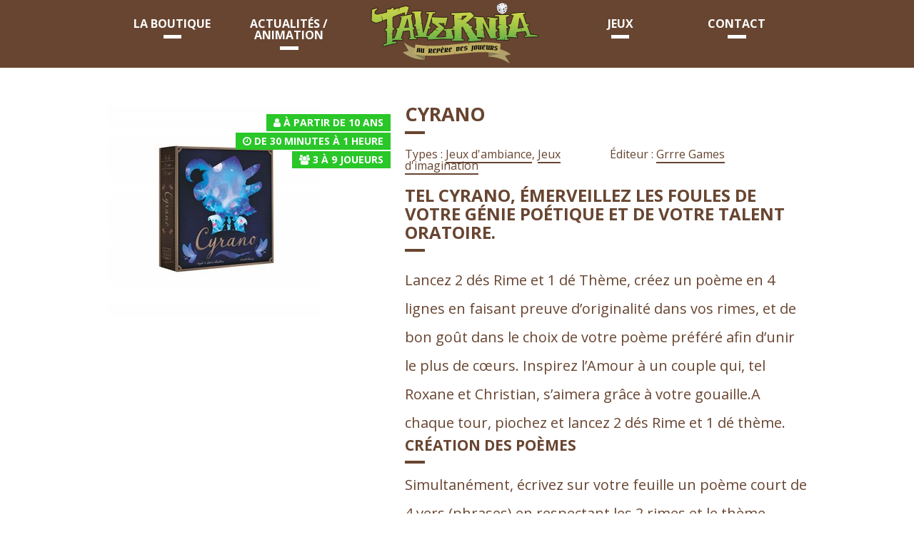

--- FILE ---
content_type: text/html; charset=UTF-8
request_url: https://tavernia.fr/jeu/cyrano/
body_size: 6714
content:
<!DOCTYPE html>
<!--[if lt IE 7]> <html class="no-js lt-ie9 lt-ie8 lt-ie7" lang="fr-FR"> <![endif]-->
<!--[if IE 7]>    <html class="no-js lt-ie9 lt-ie8" lang="fr-FR"> <![endif]-->
<!--[if IE 8]>    <html class="no-js lt-ie9" lang="fr-FR"> <![endif]-->
<!--[if gt IE 8]><!--> <html class="no-js" lang="fr-FR"> <!--<![endif]-->
<head>
	<meta charset="UTF-8">
    <title>Cyrano - Tavernia</title>
	<meta name='robots' content='index, follow, max-image-preview:large, max-snippet:-1, max-video-preview:-1' />

	<!-- This site is optimized with the Yoast SEO plugin v26.8 - https://yoast.com/product/yoast-seo-wordpress/ -->
	<link rel="canonical" href="https://tavernia.fr/jeu/cyrano/" />
	<meta property="og:locale" content="fr_FR" />
	<meta property="og:type" content="article" />
	<meta property="og:title" content="Cyrano - Tavernia" />
	<meta property="og:description" content="Tel Cyrano, émerveillez les foules de votre génie poétique et de votre talent oratoire. Lancez 2 dés Rime et 1 dé Thème, créez un poème en 4 lignes en faisant preuve d&rsquo;originalité dans vos rimes, et de bon goût dans le choix de votre poème préféré afin d&rsquo;unir le plus de cœurs. Inspirez l&rsquo;Amour à [&hellip;]" />
	<meta property="og:url" content="https://tavernia.fr/jeu/cyrano/" />
	<meta property="og:site_name" content="Tavernia" />
	<meta property="article:modified_time" content="2022-03-23T09:00:34+00:00" />
	<meta property="og:image" content="https://tavernia.fr/wp-content/uploads/2022/03/cyrano.jpg" />
	<meta property="og:image:width" content="300" />
	<meta property="og:image:height" content="300" />
	<meta property="og:image:type" content="image/jpeg" />
	<meta name="twitter:card" content="summary_large_image" />
	<meta name="twitter:label1" content="Durée de lecture estimée" />
	<meta name="twitter:data1" content="2 minutes" />
	<script type="application/ld+json" class="yoast-schema-graph">{"@context":"https://schema.org","@graph":[{"@type":"WebPage","@id":"https://tavernia.fr/jeu/cyrano/","url":"https://tavernia.fr/jeu/cyrano/","name":"Cyrano - Tavernia","isPartOf":{"@id":"https://tavernia.fr/#website"},"primaryImageOfPage":{"@id":"https://tavernia.fr/jeu/cyrano/#primaryimage"},"image":{"@id":"https://tavernia.fr/jeu/cyrano/#primaryimage"},"thumbnailUrl":"https://tavernia.fr/wp-content/uploads/2022/03/cyrano.jpg","datePublished":"2017-01-27T08:58:40+00:00","dateModified":"2022-03-23T09:00:34+00:00","breadcrumb":{"@id":"https://tavernia.fr/jeu/cyrano/#breadcrumb"},"inLanguage":"fr-FR","potentialAction":[{"@type":"ReadAction","target":["https://tavernia.fr/jeu/cyrano/"]}]},{"@type":"ImageObject","inLanguage":"fr-FR","@id":"https://tavernia.fr/jeu/cyrano/#primaryimage","url":"https://tavernia.fr/wp-content/uploads/2022/03/cyrano.jpg","contentUrl":"https://tavernia.fr/wp-content/uploads/2022/03/cyrano.jpg","width":300,"height":300},{"@type":"BreadcrumbList","@id":"https://tavernia.fr/jeu/cyrano/#breadcrumb","itemListElement":[{"@type":"ListItem","position":1,"name":"Accueil","item":"https://tavernia.fr/"},{"@type":"ListItem","position":2,"name":"Jeux","item":"https://tavernia.fr/jeu/"},{"@type":"ListItem","position":3,"name":"Cyrano"}]},{"@type":"WebSite","@id":"https://tavernia.fr/#website","url":"https://tavernia.fr/","name":"Tavernia","description":"Boutique ludique à Verdun","potentialAction":[{"@type":"SearchAction","target":{"@type":"EntryPoint","urlTemplate":"https://tavernia.fr/?s={search_term_string}"},"query-input":{"@type":"PropertyValueSpecification","valueRequired":true,"valueName":"search_term_string"}}],"inLanguage":"fr-FR"}]}</script>
	<!-- / Yoast SEO plugin. -->


<link rel='dns-prefetch' href='//maps.googleapis.com' />
<link rel='dns-prefetch' href='//fonts.googleapis.com' />
<style id='wp-img-auto-sizes-contain-inline-css' type='text/css'>
img:is([sizes=auto i],[sizes^="auto," i]){contain-intrinsic-size:3000px 1500px}
/*# sourceURL=wp-img-auto-sizes-contain-inline-css */
</style>
<style id='wp-block-library-inline-css' type='text/css'>
:root{--wp-block-synced-color:#7a00df;--wp-block-synced-color--rgb:122,0,223;--wp-bound-block-color:var(--wp-block-synced-color);--wp-editor-canvas-background:#ddd;--wp-admin-theme-color:#007cba;--wp-admin-theme-color--rgb:0,124,186;--wp-admin-theme-color-darker-10:#006ba1;--wp-admin-theme-color-darker-10--rgb:0,107,160.5;--wp-admin-theme-color-darker-20:#005a87;--wp-admin-theme-color-darker-20--rgb:0,90,135;--wp-admin-border-width-focus:2px}@media (min-resolution:192dpi){:root{--wp-admin-border-width-focus:1.5px}}.wp-element-button{cursor:pointer}:root .has-very-light-gray-background-color{background-color:#eee}:root .has-very-dark-gray-background-color{background-color:#313131}:root .has-very-light-gray-color{color:#eee}:root .has-very-dark-gray-color{color:#313131}:root .has-vivid-green-cyan-to-vivid-cyan-blue-gradient-background{background:linear-gradient(135deg,#00d084,#0693e3)}:root .has-purple-crush-gradient-background{background:linear-gradient(135deg,#34e2e4,#4721fb 50%,#ab1dfe)}:root .has-hazy-dawn-gradient-background{background:linear-gradient(135deg,#faaca8,#dad0ec)}:root .has-subdued-olive-gradient-background{background:linear-gradient(135deg,#fafae1,#67a671)}:root .has-atomic-cream-gradient-background{background:linear-gradient(135deg,#fdd79a,#004a59)}:root .has-nightshade-gradient-background{background:linear-gradient(135deg,#330968,#31cdcf)}:root .has-midnight-gradient-background{background:linear-gradient(135deg,#020381,#2874fc)}:root{--wp--preset--font-size--normal:16px;--wp--preset--font-size--huge:42px}.has-regular-font-size{font-size:1em}.has-larger-font-size{font-size:2.625em}.has-normal-font-size{font-size:var(--wp--preset--font-size--normal)}.has-huge-font-size{font-size:var(--wp--preset--font-size--huge)}.has-text-align-center{text-align:center}.has-text-align-left{text-align:left}.has-text-align-right{text-align:right}.has-fit-text{white-space:nowrap!important}#end-resizable-editor-section{display:none}.aligncenter{clear:both}.items-justified-left{justify-content:flex-start}.items-justified-center{justify-content:center}.items-justified-right{justify-content:flex-end}.items-justified-space-between{justify-content:space-between}.screen-reader-text{border:0;clip-path:inset(50%);height:1px;margin:-1px;overflow:hidden;padding:0;position:absolute;width:1px;word-wrap:normal!important}.screen-reader-text:focus{background-color:#ddd;clip-path:none;color:#444;display:block;font-size:1em;height:auto;left:5px;line-height:normal;padding:15px 23px 14px;text-decoration:none;top:5px;width:auto;z-index:100000}html :where(.has-border-color){border-style:solid}html :where([style*=border-top-color]){border-top-style:solid}html :where([style*=border-right-color]){border-right-style:solid}html :where([style*=border-bottom-color]){border-bottom-style:solid}html :where([style*=border-left-color]){border-left-style:solid}html :where([style*=border-width]){border-style:solid}html :where([style*=border-top-width]){border-top-style:solid}html :where([style*=border-right-width]){border-right-style:solid}html :where([style*=border-bottom-width]){border-bottom-style:solid}html :where([style*=border-left-width]){border-left-style:solid}html :where(img[class*=wp-image-]){height:auto;max-width:100%}:where(figure){margin:0 0 1em}html :where(.is-position-sticky){--wp-admin--admin-bar--position-offset:var(--wp-admin--admin-bar--height,0px)}@media screen and (max-width:600px){html :where(.is-position-sticky){--wp-admin--admin-bar--position-offset:0px}}

/*# sourceURL=wp-block-library-inline-css */
</style><style id='global-styles-inline-css' type='text/css'>
:root{--wp--preset--aspect-ratio--square: 1;--wp--preset--aspect-ratio--4-3: 4/3;--wp--preset--aspect-ratio--3-4: 3/4;--wp--preset--aspect-ratio--3-2: 3/2;--wp--preset--aspect-ratio--2-3: 2/3;--wp--preset--aspect-ratio--16-9: 16/9;--wp--preset--aspect-ratio--9-16: 9/16;--wp--preset--color--black: #000000;--wp--preset--color--cyan-bluish-gray: #abb8c3;--wp--preset--color--white: #ffffff;--wp--preset--color--pale-pink: #f78da7;--wp--preset--color--vivid-red: #cf2e2e;--wp--preset--color--luminous-vivid-orange: #ff6900;--wp--preset--color--luminous-vivid-amber: #fcb900;--wp--preset--color--light-green-cyan: #7bdcb5;--wp--preset--color--vivid-green-cyan: #00d084;--wp--preset--color--pale-cyan-blue: #8ed1fc;--wp--preset--color--vivid-cyan-blue: #0693e3;--wp--preset--color--vivid-purple: #9b51e0;--wp--preset--gradient--vivid-cyan-blue-to-vivid-purple: linear-gradient(135deg,rgb(6,147,227) 0%,rgb(155,81,224) 100%);--wp--preset--gradient--light-green-cyan-to-vivid-green-cyan: linear-gradient(135deg,rgb(122,220,180) 0%,rgb(0,208,130) 100%);--wp--preset--gradient--luminous-vivid-amber-to-luminous-vivid-orange: linear-gradient(135deg,rgb(252,185,0) 0%,rgb(255,105,0) 100%);--wp--preset--gradient--luminous-vivid-orange-to-vivid-red: linear-gradient(135deg,rgb(255,105,0) 0%,rgb(207,46,46) 100%);--wp--preset--gradient--very-light-gray-to-cyan-bluish-gray: linear-gradient(135deg,rgb(238,238,238) 0%,rgb(169,184,195) 100%);--wp--preset--gradient--cool-to-warm-spectrum: linear-gradient(135deg,rgb(74,234,220) 0%,rgb(151,120,209) 20%,rgb(207,42,186) 40%,rgb(238,44,130) 60%,rgb(251,105,98) 80%,rgb(254,248,76) 100%);--wp--preset--gradient--blush-light-purple: linear-gradient(135deg,rgb(255,206,236) 0%,rgb(152,150,240) 100%);--wp--preset--gradient--blush-bordeaux: linear-gradient(135deg,rgb(254,205,165) 0%,rgb(254,45,45) 50%,rgb(107,0,62) 100%);--wp--preset--gradient--luminous-dusk: linear-gradient(135deg,rgb(255,203,112) 0%,rgb(199,81,192) 50%,rgb(65,88,208) 100%);--wp--preset--gradient--pale-ocean: linear-gradient(135deg,rgb(255,245,203) 0%,rgb(182,227,212) 50%,rgb(51,167,181) 100%);--wp--preset--gradient--electric-grass: linear-gradient(135deg,rgb(202,248,128) 0%,rgb(113,206,126) 100%);--wp--preset--gradient--midnight: linear-gradient(135deg,rgb(2,3,129) 0%,rgb(40,116,252) 100%);--wp--preset--font-size--small: 13px;--wp--preset--font-size--medium: 20px;--wp--preset--font-size--large: 36px;--wp--preset--font-size--x-large: 42px;--wp--preset--spacing--20: 0.44rem;--wp--preset--spacing--30: 0.67rem;--wp--preset--spacing--40: 1rem;--wp--preset--spacing--50: 1.5rem;--wp--preset--spacing--60: 2.25rem;--wp--preset--spacing--70: 3.38rem;--wp--preset--spacing--80: 5.06rem;--wp--preset--shadow--natural: 6px 6px 9px rgba(0, 0, 0, 0.2);--wp--preset--shadow--deep: 12px 12px 50px rgba(0, 0, 0, 0.4);--wp--preset--shadow--sharp: 6px 6px 0px rgba(0, 0, 0, 0.2);--wp--preset--shadow--outlined: 6px 6px 0px -3px rgb(255, 255, 255), 6px 6px rgb(0, 0, 0);--wp--preset--shadow--crisp: 6px 6px 0px rgb(0, 0, 0);}:where(.is-layout-flex){gap: 0.5em;}:where(.is-layout-grid){gap: 0.5em;}body .is-layout-flex{display: flex;}.is-layout-flex{flex-wrap: wrap;align-items: center;}.is-layout-flex > :is(*, div){margin: 0;}body .is-layout-grid{display: grid;}.is-layout-grid > :is(*, div){margin: 0;}:where(.wp-block-columns.is-layout-flex){gap: 2em;}:where(.wp-block-columns.is-layout-grid){gap: 2em;}:where(.wp-block-post-template.is-layout-flex){gap: 1.25em;}:where(.wp-block-post-template.is-layout-grid){gap: 1.25em;}.has-black-color{color: var(--wp--preset--color--black) !important;}.has-cyan-bluish-gray-color{color: var(--wp--preset--color--cyan-bluish-gray) !important;}.has-white-color{color: var(--wp--preset--color--white) !important;}.has-pale-pink-color{color: var(--wp--preset--color--pale-pink) !important;}.has-vivid-red-color{color: var(--wp--preset--color--vivid-red) !important;}.has-luminous-vivid-orange-color{color: var(--wp--preset--color--luminous-vivid-orange) !important;}.has-luminous-vivid-amber-color{color: var(--wp--preset--color--luminous-vivid-amber) !important;}.has-light-green-cyan-color{color: var(--wp--preset--color--light-green-cyan) !important;}.has-vivid-green-cyan-color{color: var(--wp--preset--color--vivid-green-cyan) !important;}.has-pale-cyan-blue-color{color: var(--wp--preset--color--pale-cyan-blue) !important;}.has-vivid-cyan-blue-color{color: var(--wp--preset--color--vivid-cyan-blue) !important;}.has-vivid-purple-color{color: var(--wp--preset--color--vivid-purple) !important;}.has-black-background-color{background-color: var(--wp--preset--color--black) !important;}.has-cyan-bluish-gray-background-color{background-color: var(--wp--preset--color--cyan-bluish-gray) !important;}.has-white-background-color{background-color: var(--wp--preset--color--white) !important;}.has-pale-pink-background-color{background-color: var(--wp--preset--color--pale-pink) !important;}.has-vivid-red-background-color{background-color: var(--wp--preset--color--vivid-red) !important;}.has-luminous-vivid-orange-background-color{background-color: var(--wp--preset--color--luminous-vivid-orange) !important;}.has-luminous-vivid-amber-background-color{background-color: var(--wp--preset--color--luminous-vivid-amber) !important;}.has-light-green-cyan-background-color{background-color: var(--wp--preset--color--light-green-cyan) !important;}.has-vivid-green-cyan-background-color{background-color: var(--wp--preset--color--vivid-green-cyan) !important;}.has-pale-cyan-blue-background-color{background-color: var(--wp--preset--color--pale-cyan-blue) !important;}.has-vivid-cyan-blue-background-color{background-color: var(--wp--preset--color--vivid-cyan-blue) !important;}.has-vivid-purple-background-color{background-color: var(--wp--preset--color--vivid-purple) !important;}.has-black-border-color{border-color: var(--wp--preset--color--black) !important;}.has-cyan-bluish-gray-border-color{border-color: var(--wp--preset--color--cyan-bluish-gray) !important;}.has-white-border-color{border-color: var(--wp--preset--color--white) !important;}.has-pale-pink-border-color{border-color: var(--wp--preset--color--pale-pink) !important;}.has-vivid-red-border-color{border-color: var(--wp--preset--color--vivid-red) !important;}.has-luminous-vivid-orange-border-color{border-color: var(--wp--preset--color--luminous-vivid-orange) !important;}.has-luminous-vivid-amber-border-color{border-color: var(--wp--preset--color--luminous-vivid-amber) !important;}.has-light-green-cyan-border-color{border-color: var(--wp--preset--color--light-green-cyan) !important;}.has-vivid-green-cyan-border-color{border-color: var(--wp--preset--color--vivid-green-cyan) !important;}.has-pale-cyan-blue-border-color{border-color: var(--wp--preset--color--pale-cyan-blue) !important;}.has-vivid-cyan-blue-border-color{border-color: var(--wp--preset--color--vivid-cyan-blue) !important;}.has-vivid-purple-border-color{border-color: var(--wp--preset--color--vivid-purple) !important;}.has-vivid-cyan-blue-to-vivid-purple-gradient-background{background: var(--wp--preset--gradient--vivid-cyan-blue-to-vivid-purple) !important;}.has-light-green-cyan-to-vivid-green-cyan-gradient-background{background: var(--wp--preset--gradient--light-green-cyan-to-vivid-green-cyan) !important;}.has-luminous-vivid-amber-to-luminous-vivid-orange-gradient-background{background: var(--wp--preset--gradient--luminous-vivid-amber-to-luminous-vivid-orange) !important;}.has-luminous-vivid-orange-to-vivid-red-gradient-background{background: var(--wp--preset--gradient--luminous-vivid-orange-to-vivid-red) !important;}.has-very-light-gray-to-cyan-bluish-gray-gradient-background{background: var(--wp--preset--gradient--very-light-gray-to-cyan-bluish-gray) !important;}.has-cool-to-warm-spectrum-gradient-background{background: var(--wp--preset--gradient--cool-to-warm-spectrum) !important;}.has-blush-light-purple-gradient-background{background: var(--wp--preset--gradient--blush-light-purple) !important;}.has-blush-bordeaux-gradient-background{background: var(--wp--preset--gradient--blush-bordeaux) !important;}.has-luminous-dusk-gradient-background{background: var(--wp--preset--gradient--luminous-dusk) !important;}.has-pale-ocean-gradient-background{background: var(--wp--preset--gradient--pale-ocean) !important;}.has-electric-grass-gradient-background{background: var(--wp--preset--gradient--electric-grass) !important;}.has-midnight-gradient-background{background: var(--wp--preset--gradient--midnight) !important;}.has-small-font-size{font-size: var(--wp--preset--font-size--small) !important;}.has-medium-font-size{font-size: var(--wp--preset--font-size--medium) !important;}.has-large-font-size{font-size: var(--wp--preset--font-size--large) !important;}.has-x-large-font-size{font-size: var(--wp--preset--font-size--x-large) !important;}
/*# sourceURL=global-styles-inline-css */
</style>

<style id='classic-theme-styles-inline-css' type='text/css'>
/*! This file is auto-generated */
.wp-block-button__link{color:#fff;background-color:#32373c;border-radius:9999px;box-shadow:none;text-decoration:none;padding:calc(.667em + 2px) calc(1.333em + 2px);font-size:1.125em}.wp-block-file__button{background:#32373c;color:#fff;text-decoration:none}
/*# sourceURL=/wp-includes/css/classic-themes.min.css */
</style>
<link rel='stylesheet' id='style-css' href='https://tavernia.fr/wp-content/uploads/wp-less-cache/style.css?ver=1769900554' type='text/css' media='all' />
<link rel='stylesheet' id='font1-css' href='https://fonts.googleapis.com/css?family=Open+Sans%3A400%2C300%2C300italic%2C700%2C700italic%2C400italic&#038;ver=6.9' type='text/css' media='all' />
<link rel='stylesheet' id='font2-css' href='https://fonts.googleapis.com/css?family=Open+Sans%3A400%2C300%2C300italic%2C700%2C700italic%2C400italic&#038;ver=6.9' type='text/css' media='all' />
<link rel='stylesheet' id='font3-css' href='https://fonts.googleapis.com/css?family=Open+Sans%3A400%2C300%2C300italic%2C700%2C700italic%2C400italic&#038;ver=6.9' type='text/css' media='all' />
<script type="text/javascript" src="https://tavernia.fr/wp-content/themes/tavernia/js/jquery.min.js?ver=6.9" id="jquery-js"></script>
<script type="text/javascript" src="https://maps.googleapis.com/maps/api/js?key=AIzaSyBx3xoWVmASkvi1ZEeiAVsnlTCGO19Qzks&amp;ver=6.9" id="google-map-js"></script>
<script type="text/javascript" src="https://tavernia.fr/wp-content/themes/tavernia/js/script.min.js?ver=6.9" id="script-js"></script>
    <meta name="author" content="DG Communication">
	<meta name="viewport" content="width=device-width, minimum-scale=1.0, maximum-scale=1.0" />

	<link rel="apple-touch-icon" sizes="57x57" href="https://tavernia.fr/wp-content/themes/tavernia/favicon/apple-touch-icon-57x57.png">
	<link rel="apple-touch-icon" sizes="60x60" href="https://tavernia.fr/wp-content/themes/tavernia/favicon/apple-touch-icon-60x60.png">
	<link rel="apple-touch-icon" sizes="72x72" href="https://tavernia.fr/wp-content/themes/tavernia/favicon/apple-touch-icon-72x72.png">
	<link rel="apple-touch-icon" sizes="76x76" href="https://tavernia.fr/wp-content/themes/tavernia/favicon/apple-touch-icon-76x76.png">
	<link rel="apple-touch-icon" sizes="114x114" href="https://tavernia.fr/wp-content/themes/tavernia/favicon/apple-touch-icon-114x114.png">
	<link rel="apple-touch-icon" sizes="120x120" href="https://tavernia.fr/wp-content/themes/tavernia/favicon/apple-touch-icon-120x120.png">
	<link rel="apple-touch-icon" sizes="144x144" href="https://tavernia.fr/wp-content/themes/tavernia/favicon/apple-touch-icon-144x144.png">
	<link rel="apple-touch-icon" sizes="152x152" href="https://tavernia.fr/wp-content/themes/tavernia/favicon/apple-touch-icon-152x152.png">
	<link rel="apple-touch-icon" sizes="180x180" href="https://tavernia.fr/wp-content/themes/tavernia/favicon/apple-touch-icon-180x180.png">
	<link rel="icon" type="image/png" href="https://tavernia.fr/wp-content/themes/tavernia/favicon/favicon-32x32.png" sizes="32x32">
	<link rel="icon" type="image/png" href="https://tavernia.fr/wp-content/themes/tavernia/favicon/android-chrome-192x192.png" sizes="192x192">
	<link rel="icon" type="image/png" href="https://tavernia.fr/wp-content/themes/tavernia/favicon/favicon-96x96.png" sizes="96x96">
	<link rel="icon" type="image/png" href="https://tavernia.fr/wp-content/themes/tavernia/favicon/favicon-16x16.png" sizes="16x16">
	<link rel="manifest" href="https://tavernia.fr/wp-content/themes/tavernia/favicon/manifest.json">
	<meta name="msapplication-TileColor" content="#636363">
	<meta name="msapplication-TileImage" content="https://tavernia.fr/wp-content/themes/tavernia/favicon/mstile-144x144.png">
	<meta name="theme-color" content="#ffffff">
</head>
<body class="wp-singular jeu-template-default single single-jeu postid-2040 wp-theme-tavernia">
<div id="header">
	<div class="container panel-pop no-padding no-margin-bottom"  id="navigation">
		<div class="row">
			<div class="menu-haut-container"><ul id="menu-haut" class="link-nav even six-up mobile no-margin-bottom"><li id="menu-item-81" class="menu-item menu-item-type-custom menu-item-object-custom menu-item-81"><a href="#"><i class="fa fa-bars"></i> MENU</a></li>
<li id="menu-item-128" class="menu-item menu-item-type-post_type menu-item-object-page menu-item-128"><a href="https://tavernia.fr/notre-boutique/">La boutique</a></li>
<li id="menu-item-82" class="menu-item menu-item-type-post_type menu-item-object-page current_page_parent menu-item-82"><a href="https://tavernia.fr/actualites/">Actualités / animation</a></li>
<li id="menu-item-116" class="menu-item menu-item-type-custom menu-item-object-custom menu-item-home menu-item-116"><a href="http://tavernia.fr"><img src="https://tavernia.fr/wp-content/uploads/2017/05/logo-1.png" alt=""></a></li>
<li id="menu-item-117" class="menu-item menu-item-type-post_type menu-item-object-page menu-item-117"><a href="https://tavernia.fr/jeux/">Jeux</a></li>
<li id="menu-item-47" class="menu-item menu-item-type-post_type menu-item-object-page menu-item-47"><a href="https://tavernia.fr/contact/">Contact</a></li>
</ul></div>		</div>
	</div>
</div>		<div class="container content" id="contenu">
		<div class="row">
			<div class="columns five">
				<div class="image-bloc" id="product_photo">
										<div class="pastille-cont top-right">
						<div class="pastille">
							<span class="success"> <i class="fa fa-user"></i> <a href="https://tavernia.fr/âge/a-partir-de-10-ans/" rel="tag">à partir de 10 ans</a> </span>
						</div>
						<div class="pastille">
							<span class="success"> <i class="fa fa-clock-o"></i> <a href="https://tavernia.fr/Durée/de-30-minutes-a-1-heure/" rel="tag">de 30 minutes à 1 heure</a> </span>
						</div>
						<div class="pastille">
							<span class="success"> <i class="fa fa-users"></i> <a href="https://tavernia.fr/Nombre%20de%20joueurs/3/" rel="tag">3</a> à <a href="https://tavernia.fr/Nombre%20de%20joueurs/9/" rel="tag">9</a> joueurs </span>
						</div>
					</div>
					<img width="300" height="300" src="https://tavernia.fr/wp-content/uploads/2022/03/cyrano.jpg" class="attachment-large size-large wp-post-image" alt="" decoding="async" fetchpriority="high" srcset="https://tavernia.fr/wp-content/uploads/2022/03/cyrano.jpg 300w, https://tavernia.fr/wp-content/uploads/2022/03/cyrano-150x150.jpg 150w, https://tavernia.fr/wp-content/uploads/2022/03/cyrano-313x313.jpg 313w, https://tavernia.fr/wp-content/uploads/2022/03/cyrano-600x600.jpg 600w" sizes="(max-width: 300px) 100vw, 300px" />				</div>
			</div>
			<div class="columns seven">
				<h1>Cyrano</h1>
										<ul class="block-grid two-up mobile rte">
															<li>Types : <a href="https://tavernia.fr/type/jeux-dambiance/" rel="tag">Jeux d'ambiance</a>, <a href="https://tavernia.fr/type/jeux-dimagination/" rel="tag">Jeux d'imagination</a> </li>
																						<li>Éditeur : <a href="https://tavernia.fr/marque/grrre-games/" rel="tag">Grrre Games</a> </li>
													</ul>
									<hr class="margin-large"/>
				<div class="rte lead">
					<section id="tab-description" class="page-product-box r-tabs-panel r-tabs-state-active">
<div class="rte">
<div>
<h2>Tel Cyrano, émerveillez les foules de votre génie poétique et de votre talent oratoire.</h2>
</div>
<div>Lancez 2 dés Rime et 1 dé Thème, créez un poème en 4 lignes en faisant preuve d&rsquo;originalité dans vos rimes, et de bon goût dans le choix de votre poème préféré afin d&rsquo;unir le plus de cœurs. Inspirez l&rsquo;Amour à un couple qui, tel Roxane et Christian, s&rsquo;aimera grâce à votre gouaille.A chaque tour, piochez et lancez 2 dés Rime et 1 dé thème.</div>
<div>
<h3>Création des poèmes</h3>
</div>
<div>Simultanément, écrivez sur votre feuille un poème court de 4 vers (phrases) en respectant les 2 rimes et le thème imposé. Les rimes peuvent être suivies ou croisées.</div>
<div>
<h3>Originalité des poèmes</h3>
</div>
<div>Déclamez votre poème à tour de rôle. Puis annoncez les 4 mots utilisés en fin de vers correspondants aux rimes imposés. Pour chaque mot que vous avez été le ou la seule à utiliser, cochez une moitié gauche de cœur en commençant par le bas de votre fiche et en montant.</div>
<div>
<h3>Beauté des poèmes</h3>
</div>
<div>Votez pour le poème le plus beau à vos yeux. Cochez une moitié droite de cœur en commençant par le haut de votre fiche et en descendant pour chaque personne ayant voté comme vous. Dès qu&rsquo;un poète ou une poétesse a complété au moins un cœur sur sa fiche, la partie prend fin. La personne ayant complété le plus de cœur remporte la partie.</div>
<div><img decoding="async" class="fancybox-image" src="https://cdn3.philibertnet.com/530060-thickbox_default/cyrano.jpg" alt="" /></div>
</div>
</section>
				</div>
						</div>
		</div>
	</div>
		<div class="container panel-pop no-margin-bottom" id="footer">
		<div class="row">
			<div class="menu-bas-container"><ul id="menu-bas" class="link-list"><li id="menu-item-217" class="menu-item menu-item-type-custom menu-item-object-custom menu-item-217"><a target="_blank" href="https://www.facebook.com/Tavernia.55/"><i class="fa fa-facebook-official"></i> Notre page Facebook</a></li>
<li id="menu-item-2167" class="menu-item menu-item-type-custom menu-item-object-custom menu-item-2167"><a href="https://tavernia.fr/mentions-legales/">Mentions Légales</a></li>
</ul></div>		</div>
		<div class="row">
			<p>
				Copyright	&copy; 2026 Tavernia Tous droits réservés 
				- <a href="https://tavernia.fr/cyrano/" title="Cyrano">Cyrano</a>
			</p>
		</div>
	</div>
	<script type="speculationrules">
{"prefetch":[{"source":"document","where":{"and":[{"href_matches":"/*"},{"not":{"href_matches":["/wp-*.php","/wp-admin/*","/wp-content/uploads/*","/wp-content/*","/wp-content/plugins/*","/wp-content/themes/tavernia/*","/*\\?(.+)"]}},{"not":{"selector_matches":"a[rel~=\"nofollow\"]"}},{"not":{"selector_matches":".no-prefetch, .no-prefetch a"}}]},"eagerness":"conservative"}]}
</script>
<!--[if lt IE 9]><script src="http://html5shim.googlecode.com/svn/trunk/html5.js"></script><![endif]-->
<script type="text/javascript" id="google-analytics-js-extra">
/* <![CDATA[ */
var GaParams = {"suivi":null,"domaine":"https://tavernia.fr"};
//# sourceURL=google-analytics-js-extra
/* ]]> */
</script>
<script type="text/javascript" src="https://tavernia.fr/wp-content/themes/tavernia/js/google-analytics.js?ver=6.9" id="google-analytics-js"></script>
  </body>
</html>